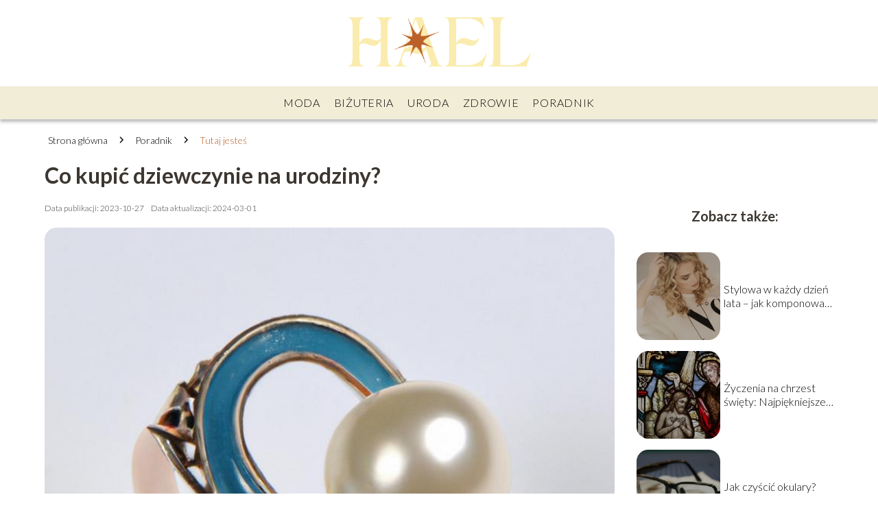

--- FILE ---
content_type: text/html; charset=UTF-8
request_url: https://hael.pl/co-kupic-dziewczynie-na-urodziny/
body_size: 10692
content:
<!DOCTYPE html>
<html lang="pl-PL">
<head>
    <title>Co kupić dziewczynie na urodziny?</title>
        <meta charset="UTF-8" />
    <meta name="viewport" content="width=device-width, initial-scale=1" />
    <meta name="description" content="Wybór prezentu na urodziny dla dziewczyny to nie lada wyzwanie.">
    <link rel="preconnect" href="https://fonts.googleapis.com">
<link rel="preconnect" href="https://fonts.gstatic.com" crossorigin>
<link href="https://fonts.googleapis.com/css2?family=Lato:wght@300;700&display=swap" rel="stylesheet">
    <style>:root{--dark-filter-image: brightness(70%);--primary-color: #CC6F36;--secondary-color: #BB6028;--tertiary-color: #F2EDD7;--quaternary-color: #979797CC;--image-radius: 17px;--background-radius: 17px;--btn-radius: 17px;--font-size-small: 12px;--font-size-medium: 16px;--font-size-big: 20px;--font-size-XXL: 32px;--font-color-1: #FFFFFF;--font-color-2: #000000;--font-color-3: #000000;--dark-background: rgba(0, 0, 0, 0.5);--font-family: 'Lato', sans-serif;}</style>    <meta name='robots' content='max-image-preview:large' />
<meta name="author" content="redakcja-hael-pl">
<meta name="article:published_time" content="2023-10-27T11:54:19+02:00">
<meta name="article:modified_time" content="2024-03-01T11:34:29+01:00">
<script type="text/javascript">
/* <![CDATA[ */
window._wpemojiSettings = {"baseUrl":"https:\/\/s.w.org\/images\/core\/emoji\/14.0.0\/72x72\/","ext":".png","svgUrl":"https:\/\/s.w.org\/images\/core\/emoji\/14.0.0\/svg\/","svgExt":".svg","source":{"concatemoji":"https:\/\/hael.pl\/wp-includes\/js\/wp-emoji-release.min.js?ver=6.4.1"}};
/*! This file is auto-generated */
!function(i,n){var o,s,e;function c(e){try{var t={supportTests:e,timestamp:(new Date).valueOf()};sessionStorage.setItem(o,JSON.stringify(t))}catch(e){}}function p(e,t,n){e.clearRect(0,0,e.canvas.width,e.canvas.height),e.fillText(t,0,0);var t=new Uint32Array(e.getImageData(0,0,e.canvas.width,e.canvas.height).data),r=(e.clearRect(0,0,e.canvas.width,e.canvas.height),e.fillText(n,0,0),new Uint32Array(e.getImageData(0,0,e.canvas.width,e.canvas.height).data));return t.every(function(e,t){return e===r[t]})}function u(e,t,n){switch(t){case"flag":return n(e,"\ud83c\udff3\ufe0f\u200d\u26a7\ufe0f","\ud83c\udff3\ufe0f\u200b\u26a7\ufe0f")?!1:!n(e,"\ud83c\uddfa\ud83c\uddf3","\ud83c\uddfa\u200b\ud83c\uddf3")&&!n(e,"\ud83c\udff4\udb40\udc67\udb40\udc62\udb40\udc65\udb40\udc6e\udb40\udc67\udb40\udc7f","\ud83c\udff4\u200b\udb40\udc67\u200b\udb40\udc62\u200b\udb40\udc65\u200b\udb40\udc6e\u200b\udb40\udc67\u200b\udb40\udc7f");case"emoji":return!n(e,"\ud83e\udef1\ud83c\udffb\u200d\ud83e\udef2\ud83c\udfff","\ud83e\udef1\ud83c\udffb\u200b\ud83e\udef2\ud83c\udfff")}return!1}function f(e,t,n){var r="undefined"!=typeof WorkerGlobalScope&&self instanceof WorkerGlobalScope?new OffscreenCanvas(300,150):i.createElement("canvas"),a=r.getContext("2d",{willReadFrequently:!0}),o=(a.textBaseline="top",a.font="600 32px Arial",{});return e.forEach(function(e){o[e]=t(a,e,n)}),o}function t(e){var t=i.createElement("script");t.src=e,t.defer=!0,i.head.appendChild(t)}"undefined"!=typeof Promise&&(o="wpEmojiSettingsSupports",s=["flag","emoji"],n.supports={everything:!0,everythingExceptFlag:!0},e=new Promise(function(e){i.addEventListener("DOMContentLoaded",e,{once:!0})}),new Promise(function(t){var n=function(){try{var e=JSON.parse(sessionStorage.getItem(o));if("object"==typeof e&&"number"==typeof e.timestamp&&(new Date).valueOf()<e.timestamp+604800&&"object"==typeof e.supportTests)return e.supportTests}catch(e){}return null}();if(!n){if("undefined"!=typeof Worker&&"undefined"!=typeof OffscreenCanvas&&"undefined"!=typeof URL&&URL.createObjectURL&&"undefined"!=typeof Blob)try{var e="postMessage("+f.toString()+"("+[JSON.stringify(s),u.toString(),p.toString()].join(",")+"));",r=new Blob([e],{type:"text/javascript"}),a=new Worker(URL.createObjectURL(r),{name:"wpTestEmojiSupports"});return void(a.onmessage=function(e){c(n=e.data),a.terminate(),t(n)})}catch(e){}c(n=f(s,u,p))}t(n)}).then(function(e){for(var t in e)n.supports[t]=e[t],n.supports.everything=n.supports.everything&&n.supports[t],"flag"!==t&&(n.supports.everythingExceptFlag=n.supports.everythingExceptFlag&&n.supports[t]);n.supports.everythingExceptFlag=n.supports.everythingExceptFlag&&!n.supports.flag,n.DOMReady=!1,n.readyCallback=function(){n.DOMReady=!0}}).then(function(){return e}).then(function(){var e;n.supports.everything||(n.readyCallback(),(e=n.source||{}).concatemoji?t(e.concatemoji):e.wpemoji&&e.twemoji&&(t(e.twemoji),t(e.wpemoji)))}))}((window,document),window._wpemojiSettings);
/* ]]> */
</script>
<style id='wp-emoji-styles-inline-css' type='text/css'>

	img.wp-smiley, img.emoji {
		display: inline !important;
		border: none !important;
		box-shadow: none !important;
		height: 1em !important;
		width: 1em !important;
		margin: 0 0.07em !important;
		vertical-align: -0.1em !important;
		background: none !important;
		padding: 0 !important;
	}
</style>
<link rel='stylesheet' id='wp-block-library-css' href='https://hael.pl/wp-includes/css/dist/block-library/style.min.css?ver=6.4.1' type='text/css' media='all' />
<style id='classic-theme-styles-inline-css' type='text/css'>
/*! This file is auto-generated */
.wp-block-button__link{color:#fff;background-color:#32373c;border-radius:9999px;box-shadow:none;text-decoration:none;padding:calc(.667em + 2px) calc(1.333em + 2px);font-size:1.125em}.wp-block-file__button{background:#32373c;color:#fff;text-decoration:none}
</style>
<style id='global-styles-inline-css' type='text/css'>
body{--wp--preset--color--black: #000000;--wp--preset--color--cyan-bluish-gray: #abb8c3;--wp--preset--color--white: #ffffff;--wp--preset--color--pale-pink: #f78da7;--wp--preset--color--vivid-red: #cf2e2e;--wp--preset--color--luminous-vivid-orange: #ff6900;--wp--preset--color--luminous-vivid-amber: #fcb900;--wp--preset--color--light-green-cyan: #7bdcb5;--wp--preset--color--vivid-green-cyan: #00d084;--wp--preset--color--pale-cyan-blue: #8ed1fc;--wp--preset--color--vivid-cyan-blue: #0693e3;--wp--preset--color--vivid-purple: #9b51e0;--wp--preset--gradient--vivid-cyan-blue-to-vivid-purple: linear-gradient(135deg,rgba(6,147,227,1) 0%,rgb(155,81,224) 100%);--wp--preset--gradient--light-green-cyan-to-vivid-green-cyan: linear-gradient(135deg,rgb(122,220,180) 0%,rgb(0,208,130) 100%);--wp--preset--gradient--luminous-vivid-amber-to-luminous-vivid-orange: linear-gradient(135deg,rgba(252,185,0,1) 0%,rgba(255,105,0,1) 100%);--wp--preset--gradient--luminous-vivid-orange-to-vivid-red: linear-gradient(135deg,rgba(255,105,0,1) 0%,rgb(207,46,46) 100%);--wp--preset--gradient--very-light-gray-to-cyan-bluish-gray: linear-gradient(135deg,rgb(238,238,238) 0%,rgb(169,184,195) 100%);--wp--preset--gradient--cool-to-warm-spectrum: linear-gradient(135deg,rgb(74,234,220) 0%,rgb(151,120,209) 20%,rgb(207,42,186) 40%,rgb(238,44,130) 60%,rgb(251,105,98) 80%,rgb(254,248,76) 100%);--wp--preset--gradient--blush-light-purple: linear-gradient(135deg,rgb(255,206,236) 0%,rgb(152,150,240) 100%);--wp--preset--gradient--blush-bordeaux: linear-gradient(135deg,rgb(254,205,165) 0%,rgb(254,45,45) 50%,rgb(107,0,62) 100%);--wp--preset--gradient--luminous-dusk: linear-gradient(135deg,rgb(255,203,112) 0%,rgb(199,81,192) 50%,rgb(65,88,208) 100%);--wp--preset--gradient--pale-ocean: linear-gradient(135deg,rgb(255,245,203) 0%,rgb(182,227,212) 50%,rgb(51,167,181) 100%);--wp--preset--gradient--electric-grass: linear-gradient(135deg,rgb(202,248,128) 0%,rgb(113,206,126) 100%);--wp--preset--gradient--midnight: linear-gradient(135deg,rgb(2,3,129) 0%,rgb(40,116,252) 100%);--wp--preset--font-size--small: 13px;--wp--preset--font-size--medium: 20px;--wp--preset--font-size--large: 36px;--wp--preset--font-size--x-large: 42px;--wp--preset--spacing--20: 0.44rem;--wp--preset--spacing--30: 0.67rem;--wp--preset--spacing--40: 1rem;--wp--preset--spacing--50: 1.5rem;--wp--preset--spacing--60: 2.25rem;--wp--preset--spacing--70: 3.38rem;--wp--preset--spacing--80: 5.06rem;--wp--preset--shadow--natural: 6px 6px 9px rgba(0, 0, 0, 0.2);--wp--preset--shadow--deep: 12px 12px 50px rgba(0, 0, 0, 0.4);--wp--preset--shadow--sharp: 6px 6px 0px rgba(0, 0, 0, 0.2);--wp--preset--shadow--outlined: 6px 6px 0px -3px rgba(255, 255, 255, 1), 6px 6px rgba(0, 0, 0, 1);--wp--preset--shadow--crisp: 6px 6px 0px rgba(0, 0, 0, 1);}:where(.is-layout-flex){gap: 0.5em;}:where(.is-layout-grid){gap: 0.5em;}body .is-layout-flow > .alignleft{float: left;margin-inline-start: 0;margin-inline-end: 2em;}body .is-layout-flow > .alignright{float: right;margin-inline-start: 2em;margin-inline-end: 0;}body .is-layout-flow > .aligncenter{margin-left: auto !important;margin-right: auto !important;}body .is-layout-constrained > .alignleft{float: left;margin-inline-start: 0;margin-inline-end: 2em;}body .is-layout-constrained > .alignright{float: right;margin-inline-start: 2em;margin-inline-end: 0;}body .is-layout-constrained > .aligncenter{margin-left: auto !important;margin-right: auto !important;}body .is-layout-constrained > :where(:not(.alignleft):not(.alignright):not(.alignfull)){max-width: var(--wp--style--global--content-size);margin-left: auto !important;margin-right: auto !important;}body .is-layout-constrained > .alignwide{max-width: var(--wp--style--global--wide-size);}body .is-layout-flex{display: flex;}body .is-layout-flex{flex-wrap: wrap;align-items: center;}body .is-layout-flex > *{margin: 0;}body .is-layout-grid{display: grid;}body .is-layout-grid > *{margin: 0;}:where(.wp-block-columns.is-layout-flex){gap: 2em;}:where(.wp-block-columns.is-layout-grid){gap: 2em;}:where(.wp-block-post-template.is-layout-flex){gap: 1.25em;}:where(.wp-block-post-template.is-layout-grid){gap: 1.25em;}.has-black-color{color: var(--wp--preset--color--black) !important;}.has-cyan-bluish-gray-color{color: var(--wp--preset--color--cyan-bluish-gray) !important;}.has-white-color{color: var(--wp--preset--color--white) !important;}.has-pale-pink-color{color: var(--wp--preset--color--pale-pink) !important;}.has-vivid-red-color{color: var(--wp--preset--color--vivid-red) !important;}.has-luminous-vivid-orange-color{color: var(--wp--preset--color--luminous-vivid-orange) !important;}.has-luminous-vivid-amber-color{color: var(--wp--preset--color--luminous-vivid-amber) !important;}.has-light-green-cyan-color{color: var(--wp--preset--color--light-green-cyan) !important;}.has-vivid-green-cyan-color{color: var(--wp--preset--color--vivid-green-cyan) !important;}.has-pale-cyan-blue-color{color: var(--wp--preset--color--pale-cyan-blue) !important;}.has-vivid-cyan-blue-color{color: var(--wp--preset--color--vivid-cyan-blue) !important;}.has-vivid-purple-color{color: var(--wp--preset--color--vivid-purple) !important;}.has-black-background-color{background-color: var(--wp--preset--color--black) !important;}.has-cyan-bluish-gray-background-color{background-color: var(--wp--preset--color--cyan-bluish-gray) !important;}.has-white-background-color{background-color: var(--wp--preset--color--white) !important;}.has-pale-pink-background-color{background-color: var(--wp--preset--color--pale-pink) !important;}.has-vivid-red-background-color{background-color: var(--wp--preset--color--vivid-red) !important;}.has-luminous-vivid-orange-background-color{background-color: var(--wp--preset--color--luminous-vivid-orange) !important;}.has-luminous-vivid-amber-background-color{background-color: var(--wp--preset--color--luminous-vivid-amber) !important;}.has-light-green-cyan-background-color{background-color: var(--wp--preset--color--light-green-cyan) !important;}.has-vivid-green-cyan-background-color{background-color: var(--wp--preset--color--vivid-green-cyan) !important;}.has-pale-cyan-blue-background-color{background-color: var(--wp--preset--color--pale-cyan-blue) !important;}.has-vivid-cyan-blue-background-color{background-color: var(--wp--preset--color--vivid-cyan-blue) !important;}.has-vivid-purple-background-color{background-color: var(--wp--preset--color--vivid-purple) !important;}.has-black-border-color{border-color: var(--wp--preset--color--black) !important;}.has-cyan-bluish-gray-border-color{border-color: var(--wp--preset--color--cyan-bluish-gray) !important;}.has-white-border-color{border-color: var(--wp--preset--color--white) !important;}.has-pale-pink-border-color{border-color: var(--wp--preset--color--pale-pink) !important;}.has-vivid-red-border-color{border-color: var(--wp--preset--color--vivid-red) !important;}.has-luminous-vivid-orange-border-color{border-color: var(--wp--preset--color--luminous-vivid-orange) !important;}.has-luminous-vivid-amber-border-color{border-color: var(--wp--preset--color--luminous-vivid-amber) !important;}.has-light-green-cyan-border-color{border-color: var(--wp--preset--color--light-green-cyan) !important;}.has-vivid-green-cyan-border-color{border-color: var(--wp--preset--color--vivid-green-cyan) !important;}.has-pale-cyan-blue-border-color{border-color: var(--wp--preset--color--pale-cyan-blue) !important;}.has-vivid-cyan-blue-border-color{border-color: var(--wp--preset--color--vivid-cyan-blue) !important;}.has-vivid-purple-border-color{border-color: var(--wp--preset--color--vivid-purple) !important;}.has-vivid-cyan-blue-to-vivid-purple-gradient-background{background: var(--wp--preset--gradient--vivid-cyan-blue-to-vivid-purple) !important;}.has-light-green-cyan-to-vivid-green-cyan-gradient-background{background: var(--wp--preset--gradient--light-green-cyan-to-vivid-green-cyan) !important;}.has-luminous-vivid-amber-to-luminous-vivid-orange-gradient-background{background: var(--wp--preset--gradient--luminous-vivid-amber-to-luminous-vivid-orange) !important;}.has-luminous-vivid-orange-to-vivid-red-gradient-background{background: var(--wp--preset--gradient--luminous-vivid-orange-to-vivid-red) !important;}.has-very-light-gray-to-cyan-bluish-gray-gradient-background{background: var(--wp--preset--gradient--very-light-gray-to-cyan-bluish-gray) !important;}.has-cool-to-warm-spectrum-gradient-background{background: var(--wp--preset--gradient--cool-to-warm-spectrum) !important;}.has-blush-light-purple-gradient-background{background: var(--wp--preset--gradient--blush-light-purple) !important;}.has-blush-bordeaux-gradient-background{background: var(--wp--preset--gradient--blush-bordeaux) !important;}.has-luminous-dusk-gradient-background{background: var(--wp--preset--gradient--luminous-dusk) !important;}.has-pale-ocean-gradient-background{background: var(--wp--preset--gradient--pale-ocean) !important;}.has-electric-grass-gradient-background{background: var(--wp--preset--gradient--electric-grass) !important;}.has-midnight-gradient-background{background: var(--wp--preset--gradient--midnight) !important;}.has-small-font-size{font-size: var(--wp--preset--font-size--small) !important;}.has-medium-font-size{font-size: var(--wp--preset--font-size--medium) !important;}.has-large-font-size{font-size: var(--wp--preset--font-size--large) !important;}.has-x-large-font-size{font-size: var(--wp--preset--font-size--x-large) !important;}
.wp-block-navigation a:where(:not(.wp-element-button)){color: inherit;}
:where(.wp-block-post-template.is-layout-flex){gap: 1.25em;}:where(.wp-block-post-template.is-layout-grid){gap: 1.25em;}
:where(.wp-block-columns.is-layout-flex){gap: 2em;}:where(.wp-block-columns.is-layout-grid){gap: 2em;}
.wp-block-pullquote{font-size: 1.5em;line-height: 1.6;}
</style>
<link rel='stylesheet' id='tp_theme_maker_style-css' href='https://hael.pl/wp-content/themes/tp-wordpress-theme/assets/css/styles.css?ver=6.4.1' type='text/css' media='all' />
<script type="text/javascript" src="https://hael.pl/wp-content/themes/tp-wordpress-theme/assets/js/scripts.js?ver=0.1.1" id="tp_theme_maker_style-js"></script>
<link rel="https://api.w.org/" href="https://hael.pl/wp-json/" /><link rel="alternate" type="application/json" href="https://hael.pl/wp-json/wp/v2/posts/136" /><link rel="EditURI" type="application/rsd+xml" title="RSD" href="https://hael.pl/xmlrpc.php?rsd" />
<meta name="generator" content="WordPress 6.4.1" />
<link rel="canonical" href="https://hael.pl/co-kupic-dziewczynie-na-urodziny/" />
<link rel='shortlink' href='https://hael.pl/?p=136' />
<link rel="alternate" type="application/json+oembed" href="https://hael.pl/wp-json/oembed/1.0/embed?url=https%3A%2F%2Fhael.pl%2Fco-kupic-dziewczynie-na-urodziny%2F" />
<link rel="alternate" type="text/xml+oembed" href="https://hael.pl/wp-json/oembed/1.0/embed?url=https%3A%2F%2Fhael.pl%2Fco-kupic-dziewczynie-na-urodziny%2F&#038;format=xml" />
<link rel="icon" href="https://hael.pl/wp-content/uploads/2023/10/HAEL-favicon.png" sizes="32x32" />
<link rel="icon" href="https://hael.pl/wp-content/uploads/2023/10/HAEL-favicon.png" sizes="192x192" />
<link rel="apple-touch-icon" href="https://hael.pl/wp-content/uploads/2023/10/HAEL-favicon.png" />
<meta name="msapplication-TileImage" content="https://hael.pl/wp-content/uploads/2023/10/HAEL-favicon.png" />
</head>
<body>

<div data-ad-ignore="true" class="header2">

    <a class="header2__logo" href="https://hael.pl">
        <img  src="https://hael.pl/wp-content/uploads/2023/10/HAEL-logo-1.png" data-src="https://hael.pl/wp-content/uploads/2023/10/HAEL-logo-1.png" alt="Logo hael.pl">
    </a>

    <div class="menu-nav hidden">
        <svg class="menu-button arrow-down">
            <use xlink:href="https://hael.pl/wp-content/themes/tp-wordpress-theme/assets/img/sprite.svg#icon-chevron-small-right"></use>
        </svg>

        <ul class="menu-nav-list hidden"><li id="menu-item-33" class="menu-item menu-item-type-taxonomy menu-item-object-category menu-item-33 header2__menu--el"><a href="https://hael.pl/category/moda/">Moda</a></li>
<li id="menu-item-2275" class="menu-item menu-item-type-taxonomy menu-item-object-category menu-item-2275 header2__menu--el"><a href="https://hael.pl/category/bizuteria/">Biżuteria</a></li>
<li id="menu-item-37" class="menu-item menu-item-type-taxonomy menu-item-object-category menu-item-37 header2__menu--el"><a href="https://hael.pl/category/uroda/">Uroda</a></li>
<li id="menu-item-2276" class="menu-item menu-item-type-taxonomy menu-item-object-category menu-item-2276 header2__menu--el"><a href="https://hael.pl/category/zdrowie/">Zdrowie</a></li>
<li id="menu-item-38" class="menu-item menu-item-type-taxonomy menu-item-object-category current-post-ancestor current-menu-parent current-post-parent menu-item-38 header2__menu--el"><a href="https://hael.pl/category/poradnik/">Poradnik</a></li>
</ul>    </div>
    <div class="header2__menu styleC"><ul class="header2__menu--list"><li class="menu-item menu-item-type-taxonomy menu-item-object-category menu-item-33 header2__menu--el"><a href="https://hael.pl/category/moda/">Moda</a></li>
<li class="menu-item menu-item-type-taxonomy menu-item-object-category menu-item-2275 header2__menu--el"><a href="https://hael.pl/category/bizuteria/">Biżuteria</a></li>
<li class="menu-item menu-item-type-taxonomy menu-item-object-category menu-item-37 header2__menu--el"><a href="https://hael.pl/category/uroda/">Uroda</a></li>
<li class="menu-item menu-item-type-taxonomy menu-item-object-category menu-item-2276 header2__menu--el"><a href="https://hael.pl/category/zdrowie/">Zdrowie</a></li>
<li class="menu-item menu-item-type-taxonomy menu-item-object-category current-post-ancestor current-menu-parent current-post-parent menu-item-38 header2__menu--el"><a href="https://hael.pl/category/poradnik/">Poradnik</a></li>
</ul></div>
</div>

<main class="main-a1">
    <section class="article-a1 component">

		                <div class="mx-auto" style="padding-left: 5px;line-height: 1.5;padding-top: 20px; padding-bottom: 20px; display: flex; align-content: center">
                <span class=""><a class="" style="text-decoration: none; color: black;font-size: 14px;display: block;
    height: 100%;"
                                  href="https://hael.pl">Strona główna</a></span>
                    <svg style="height: 20px; width: 20px;margin: 0 10px " class="">
                        <use xlink:href="https://hael.pl/wp-content/themes/tp-wordpress-theme/assets/img/sprite.svg#icon-chevron-small-right"></use>
                    </svg>
                    <span class=""><a style="text-decoration: none; color: black;font-size: 14px;display: block;
    height: 100%;"
                                      href="https://hael.pl/category/poradnik/">Poradnik</a> </span>
                    <svg style="height: 20px; width: 20px;margin: 0 10px " class="">
                        <use xlink:href="https://hael.pl/wp-content/themes/tp-wordpress-theme/assets/img/sprite.svg#icon-chevron-small-right"></use>
                    </svg>
                    <p style="font-size: 14px; line-height: 1.5" class="color-2">Tutaj jesteś</p>
                </div>

					
        <h1 class="article-a1__title">Co kupić dziewczynie na urodziny?</h1>
        <div class="articleDate">
            <span class="article-a1__date">Data publikacji: 2023-10-27</span>
		                    <span style="margin-bottom: 0" class="article-a1__date">Data aktualizacji: 2024-03-01 </span>
		            </div>

        <span class="article-a1__image-wrapper">
        <picture>
            <source media="(max-width: 799px)"
                    srcset="https://hael.pl/wp-content/uploads/2023/10/Co-kupic-dziewczynie-na-urodziny-300x300.jpg"/>
            <source media="(min-width: 800px)"
                    srcset="https://hael.pl/wp-content/uploads/2023/10/Co-kupic-dziewczynie-na-urodziny.jpg"/>
        <img class="article-a1__image lazy-img square-a1"
             src="https://hael.pl/wp-content/uploads/2023/10/Co-kupic-dziewczynie-na-urodziny-300x300.jpg"
             data-src="https://hael.pl/wp-content/uploads/2023/10/Co-kupic-dziewczynie-na-urodziny.jpg"
             alt="Co kupić dziewczynie na urodziny?">
        </picture>
        </span>
        <article id="article" class="article-a1__text">
			<p><b>Wybór prezentu na urodziny dla dziewczyny to nie lada wyzwanie. Każdy z nas chciałby podarować coś wyjątkowego i niebanalnego, co na długo zapadnie w pamięć obdarowanej osobie. Czy jednak zawsze jesteśmy w stanie trafić w jej gust? Warto przemyśleć kilka istotnych kwestii, które mogą nam pomóc dokonać trafnego wyboru. Czytaj dalej, aby odkryć kilka cennych wskazówek! </b></p>
<!-- /wp:paragraph -->

<!-- wp:heading -->
<h2 class="wp-block-heading">Wyjątkowy prezent dla niej</h2>
<!-- /wp:heading -->

<!-- wp:paragraph -->
<p>Wybór prezentu dla ukochanej osoby może być trudnym zadaniem, ale zastanawiając się nad tym, co kupić dziewczynie na urodziny, można znaleźć wiele wyjątkowych opcji. Pierwszym pomysłem może być biżuteria, która zawsze cieszy się dużym uznaniem. Wybierając naszyjnik, bransoletkę lub pierścionek, warto zwrócić uwagę na gust i styl swojej partnerki, aby wybrać coś, co będzie dla niej naprawdę wyjątkowe.</p>
<!-- /wp:paragraph -->

<!-- wp:paragraph -->
<p>Kolejnym pomysłem na prezent może być wyjątkowy weekendowy wyjazd dla dwojga. Można zorganizować romantyczną podróż do malowniczego miejsca, które będzie idealne na spędzenie czasu razem. Dobrym pomysłem może być także kupno biletu na koncert ulubionego zespołu lub artysty partnerki. Taki prezent na pewno dostarczy wiele emocji i niezapomnianych chwil.</p>
<!-- /wp:paragraph -->

<!-- wp:quote -->
<blockquote class="wp-block-quote"><!-- wp:paragraph -->
<p><strong>Wyjątkowy prezent dla niej to taki, który pokazuje, że naprawdę się ją zna i zależy nam na jej szczęściu.</strong></p>
<!-- /wp:paragraph --></blockquote>
<!-- /wp:quote -->

<!-- wp:heading -->
<h2 class="wp-block-heading">Pomysły na personalizowane upominki</h2>
<!-- /wp:heading -->

<!-- wp:paragraph -->
<p>Personalizowane upominki są doskonałym sposobem na wyrażenie swojej miłości, wdzięczności lub szacunku wobec drugiej osoby. Istnieje wiele różnych pomysłów na personalizowane upominki, które można dostosować do indywidualnych potrzeb i preferencji obdarowywanej osoby. Jednym z najpopularniejszych pomysłów jest wykonanie ręcznie robionego prezentu, na przykład haftowanej serwetki lub spersonalizowanej biżuterii. Tego typu upominek będzie nie tylko wyjątkowy, ale także pełen emocji i wartości sentymentalnych.</p>
<!-- /wp:paragraph -->

<!-- wp:paragraph -->
<p>Innym pomysłem na personalizowany prezent jest zamówienie upominku z grawerem. Można wybrać przedmiot, na przykład zegarek, kieliszek do wina lub brelok, i umieścić na nim wygrawerowaną dedykację, imię lub datę. Tego rodzaju prezent będzie nie tylko praktyczny, ale także trwały i pamiątkowy. Innym ciekawym pomysłem jest stworzenie albumu ze wspólnymi zdjęciami lub zrobienie kalendarza z osobistymi fotografiami.</p>
<!-- /wp:paragraph -->

<!-- wp:quote -->
<blockquote class="wp-block-quote"><!-- wp:paragraph -->
<p>Jednak najważniejsze jest, aby upominek był wyjątkowy i odzwierciedlał relację między obdarowującym a obdarowywanym.</p>
<!-- /wp:paragraph --></blockquote>
<!-- /wp:quote -->

<!-- wp:heading -->
<h2 class="wp-block-heading">Modne gadżety dla dziewczyny</h2>
<!-- /wp:heading -->

<!-- wp:paragraph -->
<p>W dzisiejszych czasach gadżety stały się nieodłącznym elementem naszego życia. Dla dziewczyn, które lubią być na czasie i podążać za najnowszymi trendami, dostępne są różnego rodzaju modne gadżety. Na przykład <strong>inteligentne zegarki</strong>, które nie tylko wyświetlają godzinę, ale również monitorują aktywność fizyczną, puls, sen i wiele innych funkcji, są coraz bardziej popularne. Dodatkowo, <strong>bezprzewodowe słuchawki</strong> to kolejny hit wśród gadżetów dla dziewczyn. Mogą być używane podczas treningu, podróży czy po prostu do codziennego słuchania ulubionej muzyki.</p>
<!-- /wp:paragraph -->

<!-- wp:paragraph -->
<p>Jeśli dziewczyna jest zainteresowana fotografią, to idealnym gadżetem dla niej będzie <strong>aparat fotograficzny</strong>. Obecnie dostępne są kompaktowe aparaty, które łączą w sobie zaawansowane funkcje, jak np. zoom, tryb nocny czy stabilizacja obrazu, a jednocześnie są łatwe w obsłudze. Innym ciekawym gadżetem jest <strong>elektroniczny czytnik książek</strong>. Dzięki niemu dziewczyna może mieć dostęp do tysięcy książek w jednym urządzeniu, co jest nie tylko wygodne, ale także przyjazne dla środowiska.</p>
<!-- /wp:paragraph -->

<!-- wp:quote -->
<blockquote class="wp-block-quote"><!-- wp:paragraph -->
<p><strong>Modne gadżety dla dziewczyny pozwalają na połączenie stylu i nowoczesności, sprawiając, że codzienne czynności stają się jeszcze bardziej interesujące i komfortowe.</strong></p>
<!-- /wp:paragraph --></blockquote>
<!-- /wp:quote -->

<!-- wp:list -->
<ul><!-- wp:list-item -->
<li>Inteligentne zegarki</li>
<!-- /wp:list-item -->

<!-- wp:list-item -->
<li>Bezprzewodowe słuchawki</li>
<!-- /wp:list-item -->

<!-- wp:list-item -->
<li>Aparat fotograficzny</li>
<!-- /wp:list-item -->

<!-- wp:list-item -->
<li>Elektroniczny czytnik książek</li>
<!-- /wp:list-item --></ul>
<!-- /wp:list -->

<!-- wp:heading -->
<h2 class="wp-block-heading">Luksusowe prezenty na urodziny</h2>
<!-- /wp:heading -->

<!-- wp:paragraph -->
<p>Planując urodzinowy prezent dla bliskiej osoby, warto zastanowić się nad luksusowymi opcjami, które sprawią radość solenizantowi. Wybierając taki prezent, można podkreślić wyjątkowość okazji oraz okazać wdzięczność za obecność tej osoby w naszym życiu. Wśród luksusowych prezentów na urodziny znajdują się między innymi:</p>
<!-- /wp:paragraph -->

<!-- wp:list -->
<ul><!-- wp:list-item -->
<li><strong>Biżuteria</strong> &#8211; elegancki i ponadczasowy prezent, który z pewnością ucieszy obdarowaną osobę. Można wybrać diamentowe kolczyki, naszyjnik z brylantem lub pierścionek z szafirem.</li>
<!-- /wp:list-item -->

<!-- wp:list-item -->
<li><strong>Wyjazd do luksusowego spa</strong> &#8211; zaproszenie na relaksujący pobyt w ekskluzywnym spa to doskonały prezent dla osoby, która potrzebuje odrobiny luksusu i relaksu. Można wybrać hotel z przepięknym widokiem, basenem i bogatą ofertą zabiegów.</li>
<!-- /wp:list-item -->

<!-- wp:list-item -->
<li><strong>Luksusowa markowa torebka</strong> &#8211; dla wielbicielki mody i elegancji, markowa torebka będzie idealnym prezentem. Można wybrać model od renomowanej marki, który będzie doskonale komponować się z garderobą solenizantki.</li>
<!-- /wp:list-item --></ul>
<!-- /wp:list -->

<!-- wp:quote -->
<blockquote class="wp-block-quote"><!-- wp:paragraph -->
<p>Luksusowe prezenty na urodziny to wyjątkowy sposób, aby podkreślić wyjątkowość okazji i okazać wdzięczność bliskiej osobie.</p>
<!-- /wp:paragraph --></blockquote>
<!-- /wp:quote -->

<!-- wp:quote {"align":"center"} -->
<blockquote class="wp-block-quote has-text-align-center"><!-- wp:paragraph {"backgroundColor":"white"} -->
<p class="has-white-background-color has-background">Zobacz także:</p>
<!-- /wp:paragraph -->

<!-- wp:paragraph -->
<p><a href="https://hael.pl/co-kupic-na-rocznice-slubu-poradnik-prezentowy/"><strong>Co kupić na rocznicę ślubu?</strong></a></p>
<!-- /wp:paragraph --></blockquote>
<!-- /wp:quote -->        </article>
        <div class="icon main"></div>
    </section>

    <aside  class="sidebar-a1 component">

        <span class="icon sidebar-a1"></span>
        <p class="sidebar-a1__title">Zobacz także:</p>
		    <div class="sidebar-a1__slide">
            <span class="sidebar-a1__image-wrapper">
                <a href="https://hael.pl/stylowa-w-kazdy-dzien-lata-jak-komponowac-codzienne-stylizacje-z-klasa/">
                    <picture>
                         <source media="(max-width: 799px)"
                                 srcset="https://images.hael.pl/2025/07/cca9ca66-2824-48ef-af62-51dbf63d293a-150x150.webp"/>
                        <source media="(min-width: 800px)"
                                srcset="https://images.hael.pl/2025/07/cca9ca66-2824-48ef-af62-51dbf63d293a-300x200.webp"/>

                        <img class="sidebar-a1__image lazy-img horizontal-sidebar-a1"
                             src=""
                             data-src="https://images.hael.pl/2025/07/cca9ca66-2824-48ef-af62-51dbf63d293a-300x200.webp"
                             alt="">
                    </picture>
                </a>

            </span>
        <p class="sidebar-a1__slide--title"><a title="Stylowa w każdy dzień lata – jak komponować codzienne stylizacje z klasą" class="text-one-line" href="https://hael.pl/stylowa-w-kazdy-dzien-lata-jak-komponowac-codzienne-stylizacje-z-klasa/">Stylowa w każdy dzień lata – jak komponować codzienne stylizacje z klasą</a></p>
    </div>


    <div class="sidebar-a1__slide">
            <span class="sidebar-a1__image-wrapper">
                <a href="https://hael.pl/zyczenia-na-chrzest-swiety-najpiekniejsze-zyczenia-na-chrzest-dziecka/">
                    <picture>
                         <source media="(max-width: 799px)"
                                 srcset="https://images.hael.pl/2024/10/deffa008-b057-4181-8716-292c92cf19c3-150x150.webp"/>
                        <source media="(min-width: 800px)"
                                srcset="https://images.hael.pl/2024/10/deffa008-b057-4181-8716-292c92cf19c3-300x200.webp"/>

                        <img class="sidebar-a1__image lazy-img horizontal-sidebar-a1"
                             src=""
                             data-src="https://images.hael.pl/2024/10/deffa008-b057-4181-8716-292c92cf19c3-300x200.webp"
                             alt="">
                    </picture>
                </a>

            </span>
        <p class="sidebar-a1__slide--title"><a title="Życzenia na chrzest święty: Najpiękniejsze życzenia na chrzest dziecka" class="text-one-line" href="https://hael.pl/zyczenia-na-chrzest-swiety-najpiekniejsze-zyczenia-na-chrzest-dziecka/">Życzenia na chrzest święty: Najpiękniejsze życzenia na chrzest dziecka</a></p>
    </div>


    <div class="sidebar-a1__slide">
            <span class="sidebar-a1__image-wrapper">
                <a href="https://hael.pl/jak-czyscic-okulary-porady-optyka/">
                    <picture>
                         <source media="(max-width: 799px)"
                                 srcset="https://images.hael.pl/2024/07/a835cebd-de8c-4020-b4c4-dea58562374e-150x150.webp"/>
                        <source media="(min-width: 800px)"
                                srcset="https://images.hael.pl/2024/07/a835cebd-de8c-4020-b4c4-dea58562374e-300x300.webp"/>

                        <img class="sidebar-a1__image lazy-img square-sidebar-a1"
                             src=""
                             data-src="https://images.hael.pl/2024/07/a835cebd-de8c-4020-b4c4-dea58562374e-300x300.webp"
                             alt="">
                    </picture>
                </a>

            </span>
        <p class="sidebar-a1__slide--title"><a title="Jak czyścić okulary? Porady optyka" class="text-one-line" href="https://hael.pl/jak-czyscic-okulary-porady-optyka/">Jak czyścić okulary? Porady optyka</a></p>
    </div>


    <div class="sidebar-a1__slide">
            <span class="sidebar-a1__image-wrapper">
                <a href="https://hael.pl/jaki-kolor-scian-do-granatowej-kanapy/">
                    <picture>
                         <source media="(max-width: 799px)"
                                 srcset="https://hael.pl/wp-content/uploads/2024/04/paintbrush-7705881_1280_11zon_11zon-1-150x150.webp"/>
                        <source media="(min-width: 800px)"
                                srcset="https://hael.pl/wp-content/uploads/2024/04/paintbrush-7705881_1280_11zon_11zon-1-300x200.webp"/>

                        <img class="sidebar-a1__image lazy-img horizontal-sidebar-a1"
                             src=""
                             data-src="https://hael.pl/wp-content/uploads/2024/04/paintbrush-7705881_1280_11zon_11zon-1-300x200.webp"
                             alt="">
                    </picture>
                </a>

            </span>
        <p class="sidebar-a1__slide--title"><a title="Jaki kolor ścian do granatowej kanapy?" class="text-one-line" href="https://hael.pl/jaki-kolor-scian-do-granatowej-kanapy/">Jaki kolor ścian do granatowej kanapy?</a></p>
    </div>




    </aside>
</main>
<div class="author-2 component">
    <div class="grid-container">
        <div class="author-2__info">
            <p class="author-2__info--name">Redakcja hael.pl</p>
            <p class="author-2__info--about">W hael.pl z pasją zgłębiamy świat urody, mody i zdrowia, dzieląc się naszym doświadczeniem z czytelnikami. Chcemy, by każdy mógł zadbać o siebie, korzystając z prostych i zrozumiałych porad. Razem odkrywamy, jak czuć się i wyglądać lepiej każdego dnia!</p>
        </div>
    </div>

    <svg class="icon author-2">
        <use xlink:href="https://hael.pl/wp-content/themes/tp-wordpress-theme/assets/img/sprite.svg#icon-arrow-3-left"></use>
    </svg>
</div>


<section class="suggestions-a1 component">
    <span class="suggestions-a1 icon"></span>
    <p class="suggestions-a1__title">Może Cię również zainteresować</p>
    <div class="suggestions-a1__container">
		            <div class="suggestions-a1__slide">
        <span class="suggestions-a1__wrapper">
            <a href="https://hael.pl/jakie-dodatki-do-granatowej-sukienki-wybrac/">
                <img class="suggestions-a1__image lazy-img horizontal-suggestions-a1"
                     src=""
                     data-src="https://hael.pl/wp-content/uploads/2023/11/pexels-jay-randhawa-18701222-300x200.jpg"
                     alt="Co kupić dziewczynie na urodziny?">
            </a>

        </span>
                <div class="suggestions-a1__description">
                    <p class="suggestions-a1__description--title">
                        <a title="Jakie dodatki do granatowej sukienki wybrać?" class="text-one-line" href="https://hael.pl/jakie-dodatki-do-granatowej-sukienki-wybrac/">Jakie dodatki do granatowej sukienki wybrać?</a>
                    </p>
                    <p class="suggestions-a1__description--date">2023-10-27</p>
                </div>

            </div>

		            <div class="suggestions-a1__slide">
        <span class="suggestions-a1__wrapper">
            <a href="https://hael.pl/jak-zrobic-warkocz-krok-po-kroku/">
                <img class="suggestions-a1__image lazy-img horizontal-suggestions-a1"
                     src=""
                     data-src="https://hael.pl/wp-content/uploads/2023/10/pexels-cottonbro-studio-5494195-300x188.webp"
                     alt="Co kupić dziewczynie na urodziny?">
            </a>

        </span>
                <div class="suggestions-a1__description">
                    <p class="suggestions-a1__description--title">
                        <a title="Jak zrobić warkocz? Krok po kroku" class="text-one-line" href="https://hael.pl/jak-zrobic-warkocz-krok-po-kroku/">Jak zrobić warkocz? Krok po kroku</a>
                    </p>
                    <p class="suggestions-a1__description--date">2023-10-27</p>
                </div>

            </div>

		    </div>


</section>


<div class="contactUs1 grid-container component">
    <div class="contactUs1__container">
        <p class="contactUs1__title">Potrzebujesz więcej informacji?</p>
        <button class="contactUs1__btn"><a rel="nofollow" href="/kontakt/">NAPISZ DO NAS</a></button>
    </div>
    <span class="icon a1"></span>
</div>

<footer>
	  <div class="ad-container">
        <script async src="https://pagead2.googlesyndication.com/pagead/js/adsbygoogle.js?client=ca-pub-7990375007563284"
                crossorigin="anonymous"></script>
        <ins class="adsbygoogle"
             style="display:block"
             data-ad-client="ca-pub-7990375007563284"
             data-ad-slot="yyyyyyyyyy"></ins>
        <script>
            (adsbygoogle = window.adsbygoogle || []).push({});
        </script>
    </div>
    <div class="footer">
        <div class="footer__container--logo">
            <a class="footer__logo" href="https://hael.pl">
                <img src="https://hael.pl/wp-content/uploads/2023/10/HAEL-logo-1.png" data-src="https://hael.pl/wp-content/uploads/2023/10/HAEL-logo-1.png"
                     alt="Logo hael.pl">
            </a>
            <p class="footer__logo--description">hael.pl to miejsce, gdzie moda spotyka się z urodą i zdrowiem. Znajdziesz tu inspirujące treści o biżuterii, praktyczne porady dotyczące pielęgnacji oraz wskazówki, jak dbać o swoje samopoczucie. Odkrywaj trendy, ciesz się pięknem i dbaj o zdrowie z hael.pl!</p>
			<a class='footer__userLink' href='/author/dominika-kowalska/'>Redakcja</a> <a rel = ”nofollow” class='footer__userLink' href='/kontakt/'>Kontakt</a>         </div>
        <div class="footer__category">
            <ul class="footer__category--list">
				
                    <p class="footer__category--title">Kategorie:</p>
					                        <li class="footer__category--list--item">
                            <a href="https://hael.pl/category/bizuteria/">
								Biżuteria</a>
                        </li>
					                        <li class="footer__category--list--item">
                            <a href="https://hael.pl/category/moda/">
								Moda</a>
                        </li>
					                        <li class="footer__category--list--item">
                            <a href="https://hael.pl/category/poradnik/">
								Poradnik</a>
                        </li>
					                        <li class="footer__category--list--item">
                            <a href="https://hael.pl/category/uroda/">
								Uroda</a>
                        </li>
					                        <li class="footer__category--list--item">
                            <a href="https://hael.pl/category/zdrowie/">
								Zdrowie</a>
                        </li>
					
            </ul>
        </div>
        <div class="footer__latest">
			
                <p class="footer__latest--title">Polecane:</p>
                <ul class="footer__latest--list">
					                        <li class="footer__latest--list--item">
                            <a href="https://hael.pl/jak-zrobic-stroj-minionka-dla-dziecka/">Jak zrobić strój minionka dla dziecka?</a>
                        </li>
					                        <li class="footer__latest--list--item">
                            <a href="https://hael.pl/jak-zdjac-urok-sola/">Jak zdjąć urok solą?</a>
                        </li>
					                        <li class="footer__latest--list--item">
                            <a href="https://hael.pl/jak-poszerzyc-sukienke/">Jak poszerzyć sukienkę?</a>
                        </li>
					                </ul>
			        </div>
    </div>

	<div class="privacy-nav"><ul class="privacy-nav-list"><li id="menu-item-724" class="footerMenuItem menu-item menu-item-type-custom menu-item-object-custom menu-item-724 privacy-nav-el"><a rel="nofollow" href="https://hael.pl/privacy-policy/">Polityka prywatności</a></li>
<li id="menu-item-2401" class="footerMenuItem menu-item menu-item-type-custom menu-item-object-custom menu-item-2401 privacy-nav-el"><a href="https://hael.pl/mapa-serwisu/">Mapa serwisu</a></li>
<li id="menu-item-2433" class="footerMenuItem menu-item menu-item-type-custom menu-item-object-custom menu-item-2433 privacy-nav-el"><a rel="nofollow" href="https://hael.pl/regulamin/">Regulamin</a></li>
</ul></div>
</footer>

    <span id="customAdsPlace"></span>


<script type="application/ld+json">
{
    "@context": "http://schema.org",
    "@type": "Article",
    "headline": "Co kupić dziewczynie na urodziny?",
    "datePublished": "2023-10-27T11:54:19+00:00",
    "dateModified": "2024-03-01T11:34:29+00:00",
    "mainEntityOfPage": {
        "@type": "WebPage",
        "@id": "https://hael.pl/co-kupic-dziewczynie-na-urodziny/"
    },
    "author": {
        "@type": "Person",
        "name": "1",
        "url": "",
        "sameAs": []
    },
    "publisher": {
        "@type": "Organization",
        "name": "hael.pl",
        "logo": {
            "@type": "ImageObject",
            "url": "https://hael.pl/wp-content/uploads/2023/10/HAEL-favicon.png"
        }
    },
    "articleSection": "Poradnik",
    "image": {
        "@type": "ImageObject",
        "url": "https://hael.pl/wp-content/uploads/2023/10/Co-kupic-dziewczynie-na-urodziny.jpg",
        "width": 750,
        "height": 750
    },
    "description": ""
}
</script>



<script defer src="https://static.cloudflareinsights.com/beacon.min.js/vcd15cbe7772f49c399c6a5babf22c1241717689176015" integrity="sha512-ZpsOmlRQV6y907TI0dKBHq9Md29nnaEIPlkf84rnaERnq6zvWvPUqr2ft8M1aS28oN72PdrCzSjY4U6VaAw1EQ==" data-cf-beacon='{"version":"2024.11.0","token":"b798f644e8f84bc2b251d0cfb3a672d4","r":1,"server_timing":{"name":{"cfCacheStatus":true,"cfEdge":true,"cfExtPri":true,"cfL4":true,"cfOrigin":true,"cfSpeedBrain":true},"location_startswith":null}}' crossorigin="anonymous"></script>
</body>
</html>

--- FILE ---
content_type: text/html; charset=utf-8
request_url: https://www.google.com/recaptcha/api2/aframe
body_size: 258
content:
<!DOCTYPE HTML><html><head><meta http-equiv="content-type" content="text/html; charset=UTF-8"></head><body><script nonce="kKJ8H_dCcv4cobWC_REVWg">/** Anti-fraud and anti-abuse applications only. See google.com/recaptcha */ try{var clients={'sodar':'https://pagead2.googlesyndication.com/pagead/sodar?'};window.addEventListener("message",function(a){try{if(a.source===window.parent){var b=JSON.parse(a.data);var c=clients[b['id']];if(c){var d=document.createElement('img');d.src=c+b['params']+'&rc='+(localStorage.getItem("rc::a")?sessionStorage.getItem("rc::b"):"");window.document.body.appendChild(d);sessionStorage.setItem("rc::e",parseInt(sessionStorage.getItem("rc::e")||0)+1);localStorage.setItem("rc::h",'1768912273780');}}}catch(b){}});window.parent.postMessage("_grecaptcha_ready", "*");}catch(b){}</script></body></html>